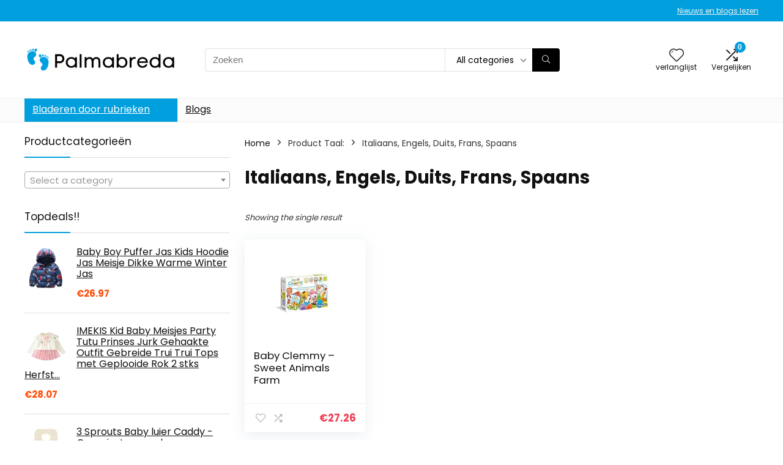

--- FILE ---
content_type: text/css
request_url: https://palmabreda.nl/wp-content/uploads/omgf/poppins/poppins.css?ver=1682082602
body_size: 79
content:
/**
 * Auto Generated by OMGF
 * @author: Daan van den Bergh
 * @url: https://daan.dev
 */

@font-face {
    font-family: 'Poppins';
    font-style: normal;
    font-weight: 400;
    font-display: swap;
    src:     url('//palmabreda.nl/wp-content/uploads/omgf/poppins/poppins-normal-latin-ext-400.woff2') format('woff2');
    unicode-range: U+0100-02AF, U+1E00-1EFF, U+2020, U+20A0-20AB, U+20AD-20CF, U+2113, U+2C60-2C7F, U+A720-A7FF;
}
@font-face {
    font-family: 'Poppins';
    font-style: normal;
    font-weight: 400;
    font-display: swap;
    src:     url('//palmabreda.nl/wp-content/uploads/omgf/poppins/poppins-normal-latin-400.woff2') format('woff2');
    unicode-range: U+0000-00FF, U+0131, U+0152-0153, U+02BB-02BC, U+02C6, U+02DA, U+02DC, U+2000-206F, U+2074, U+20AC, U+2122, U+2191, U+2193, U+2212, U+2215, U+FEFF, U+FFFD;
}
@font-face {
    font-family: 'Poppins';
    font-style: normal;
    font-weight: 700;
    font-display: swap;
    src:     url('//palmabreda.nl/wp-content/uploads/omgf/poppins/poppins-normal-latin-ext-700.woff2') format('woff2');
    unicode-range: U+0100-02AF, U+1E00-1EFF, U+2020, U+20A0-20AB, U+20AD-20CF, U+2113, U+2C60-2C7F, U+A720-A7FF;
}
@font-face {
    font-family: 'Poppins';
    font-style: normal;
    font-weight: 700;
    font-display: swap;
    src:     url('//palmabreda.nl/wp-content/uploads/omgf/poppins/poppins-normal-latin-700.woff2') format('woff2');
    unicode-range: U+0000-00FF, U+0131, U+0152-0153, U+02BB-02BC, U+02C6, U+02DA, U+02DC, U+2000-206F, U+2074, U+20AC, U+2122, U+2191, U+2193, U+2212, U+2215, U+FEFF, U+FFFD;
}
